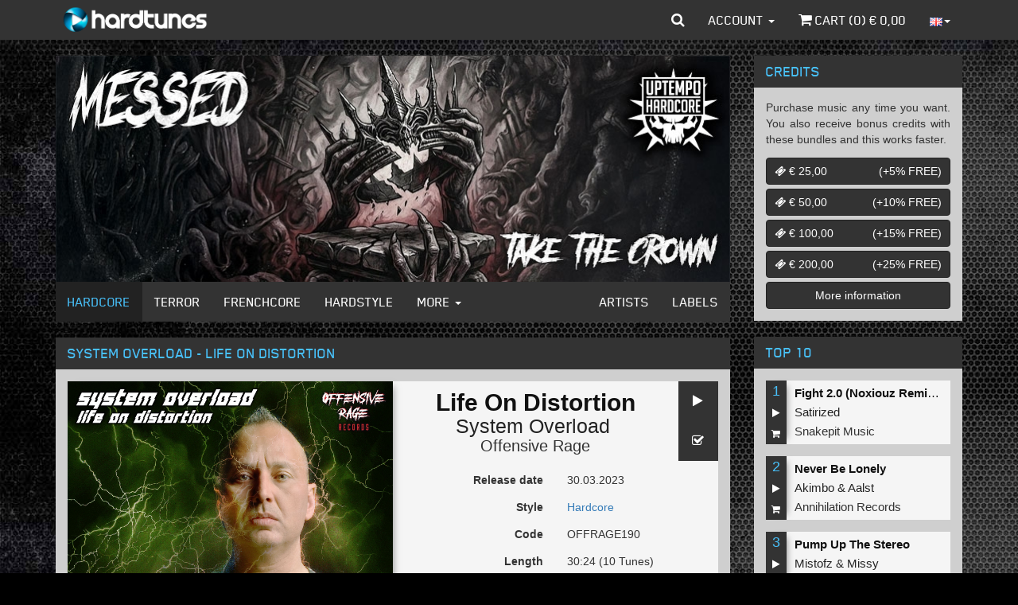

--- FILE ---
content_type: text/html; charset=iso-8859-1
request_url: https://www.hardtunes.com/albums/system-overload-life-on-distortion/14388
body_size: 10061
content:
<!DOCTYPE html><html class="english"><head><script async src="https://www.googletagmanager.com/gtag/js?id=UA-53497034-5"></script><script>window.dataLayer=window.dataLayer||[];function gtag(){dataLayer.push(arguments);}
gtag('js',new Date());gtag('config','UA-53497034-5');</script><script>(function(w,d,s,l,i){w[l]=w[l]||[];w[l].push({'gtm.start':new Date().getTime(),event:'gtm.js'});var f=d.getElementsByTagName(s)[0],j=d.createElement(s),dl=l!='dataLayer'?'&l='+l:'';j.async=true;j.src='https://www.googletagmanager.com/gtm.js?id='+i+dl;f.parentNode.insertBefore(j,f);})(window,document,'script','dataLayer','GTM-N6TCN5L');</script><meta charset="utf-8"><meta http-equiv="X-UA-Compatible" content="IE=edge"><meta name="viewport" content="width=device-width, initial-scale=1"><title>System Overload - Life On Distortion - MP3 and WAV downloads at Hardtunes</title><meta property="og:site_name" content="Hardcore - MP3 and WAV downloads at Hardtunes"/><meta property="og:locale" content="en_US"/><meta property="fb:app_id" content="249393055579521"/><meta property="fb:admins" content="1130957087"/><meta property="og:type" content="music.album"/><meta property="og:url" content="https://www.hardtunes.com/albums/system-overload-life-on-distortion/14388"/><meta property="og:image" content="https://content.hardtunes.com/albums/14388/15043/248x248.jpg"/><meta property="og:title" content="System Overload - Life On Distortion"/><meta property="og:description" content="System Overload - Life On Distortion, Code:OFFRAGE190, Releasedate:2023-03-30, Style:Hardcore, Label:Offensive Rage"/><meta property="music:release_date" content="2023-03-30"><meta property="music:duration" content="1824"><meta property="music:song" content="https://www.hardtunes.com/tunes/system-overload-and-mc-komplex-life-on-distortion/68103"/><meta property="music:song:disc" content="1"/><meta property="music:song:track" content="1"/><meta property="music:song" content="https://www.hardtunes.com/tunes/system-overload-drop-that-bass/68105"/><meta property="music:song:disc" content="1"/><meta property="music:song:track" content="2"/><meta property="music:song" content="https://www.hardtunes.com/tunes/system-overload-why-are-we-fighting/68107"/><meta property="music:song:disc" content="1"/><meta property="music:song:track" content="3"/><meta property="music:song" content="https://www.hardtunes.com/tunes/system-overload-and-manifest-destiny-crazy/68109"/><meta property="music:song:disc" content="1"/><meta property="music:song:track" content="4"/><meta property="music:song" content="https://www.hardtunes.com/tunes/system-overload-and-repix-holybeasd/68111"/><meta property="music:song:disc" content="1"/><meta property="music:song:track" content="5"/><meta property="music:song" content="https://www.hardtunes.com/tunes/system-overload-and-athena-mindkiller/68113"/><meta property="music:song:disc" content="1"/><meta property="music:song:track" content="6"/><meta property="music:song" content="https://www.hardtunes.com/tunes/system-overload-and-insane-s-kill-the-psynoize-2.0/68115"/><meta property="music:song:disc" content="1"/><meta property="music:song:track" content="7"/><meta property="music:song" content="https://www.hardtunes.com/tunes/system-overload-and-mc-komplex-omerta-2.0/68117"/><meta property="music:song:disc" content="1"/><meta property="music:song:track" content="8"/><meta property="music:song" content="https://www.hardtunes.com/tunes/system-overload-and-athena-hoppa-en-deurrrrrr/68119"/><meta property="music:song:disc" content="1"/><meta property="music:song:track" content="9"/><meta property="music:song" content="https://www.hardtunes.com/tunes/system-overload-puta/68121"/><meta property="music:song:disc" content="1"/><meta property="music:song:track" content="10"/><link rel="stylesheet" href="https://assets.hardtunes.com/assets/bootstrap/3.3.6/dist/css/bootstrap.min.css"><link rel="stylesheet" href="https://assets.hardtunes.com/assets/bootstrap-select/1.9.3/css/bootstrap-select.min.css"><link rel="stylesheet" href="https://assets.hardtunes.com/assets/font-awesome/4.7.0/css/font-awesome.min.css"><link rel="stylesheet" href="https://assets.hardtunes.com/2016/css/style.min.css"><link rel="stylesheet" href="https://assets.hardtunes.com/2016/css/hardtunes.min.css"><link rel="stylesheet" href="https://assets.hardtunes.com/2016/css/hardtunes.fonts.min.css"><script src="https://www.google.com/recaptcha/api.js" async defer></script></head><body><noscript><iframe src="https://www.googletagmanager.com/ns.html?id=GTM-N6TCN5L"
height="0" width="0" style="display:none;visibility:hidden"></iframe></noscript><div id="fb-root"></div><div class="container"><header class="header"><nav class="navbar navbar-inverse navbar-fixed-top"><div class="container"><div class="navbar-header"><button type="button" class="navbar-toggle collapsed" data-toggle="collapse" data-target="#bs-example-navbar-collapse-1" aria-expanded="false"><span class="sr-only">Toggle navigation</span><span class="icon-bar"></span><span class="icon-bar"></span><span class="icon-bar"></span></button><a class="navbar-brand" href="https://www.hardtunes.com/"></a></div><div class="collapse navbar-collapse" id="bs-example-navbar-collapse-1"><form class="search-form navbar-form navbar-left visible-xs" role="search" action="/search" method="get"><div class="form-group"><div class="input-group"><input type="text" class="form-control" name="search" placeholder="search"><span class="input-group-btn"><button class="btn btn-default" type="submit"><i class="fa fa-search"></i></button></span></div></div></form><ul class="nav navbar-nav visible-xs-block visible-sm-block"><li class="dropdown hidden-sm"><a href="#" class="dropdown-toggle" data-toggle="dropdown" role="button" aria-haspopup="true" aria-expanded="false">Genres <span class="caret"></span></a><ul class="dropdown-menu"><li><a href="https://www.hardtunes.com/hardcore">Hardcore</a></li><li><a href="https://www.hardtunes.com/terror">Terror</a></li><li><a href="https://www.hardtunes.com/early-rave">Early Rave</a></li><li><a href="https://www.hardtunes.com/frenchcore">Frenchcore</a></li><li><a href="https://www.hardtunes.com/hardstyle">Hardstyle</a></li><li><a href="https://www.hardtunes.com/hard-techno">Hard Techno</a></li></ul></li><li><a class="hidden-sm" href="https://www.hardtunes.com/artists">Artists</a></li><li><a class="hidden-sm" href="https://www.hardtunes.com/labels">Labels</a></li><li><a href="https://www.hardtunes.com/credits">Credits</a></li><li><a href="https://www.hardtunes.com/top100">Top 100</a></li></ul><ul class="nav navbar-nav navbar-right"><li class="dropdown dropdown-search hidden-xs"><a href="javascript://" id="search" class="dropdown-toggle" data-toggle="dropdown" role="button" aria-haspopup="true" aria-expanded="false"><i class="fa fa-search"></i></a><ul class="dropdown-menu"><li><form action="/search" method="get" role="search"><input type="text" name="search" id="search-input" class="form-control" placeholder="search" autofocus><button type="submit" style="display: none;"></button></form></li></ul></li><li class="dropdown"><a href="#" class="dropdown-toggle" data-toggle="dropdown" role="button" aria-haspopup="true" aria-expanded="false">Account <span class="caret"></span></a><ul class="dropdown-menu"><li><a href="https://www.hardtunes.com/login">Login</a></a></li><li><a href="https://www.hardtunes.com/register">Create</a></a></li><li><a href="https://www.hardtunes.com/wishlist">Wishlist</a></li></ul></li><li><a href="https://www.hardtunes.com/cart"><i class="fa fa-shopping-cart"></i> Cart (<span class="call-cart-count">0</span>) &euro; <span class="call-cart-total-price">0,00</span></a></li><li class="hidden-xs dropdown dropdown-languages"><a href="#" class="dropdown-toggle" data-toggle="dropdown" role="button" aria-haspopup="true" aria-expanded="false"><img src="https://assets.hardtunes.com/images/flags/gb.png" alt=""><span class="caret"></span></a><ul class="dropdown-menu"><form method="post" action="https://www.hardtunes.com/userinfo/get"><input type="hidden" name="ci_session"><input type="hidden" name="domain" id="languageDomain"><input type="hidden" name="url" id="languageUrl" value="albums/system-overload-life-on-distortion/14388"></form><li><a class="nl"
href="javascript://"
onclick="$('#languageDomain').val('hardtunes.nl').parent().submit();"><img src="https://assets.hardtunes.com/images/flags/nl.png" alt=""></a></li><li><a class="de"
href="javascript://"
onclick="$('#languageDomain').val('hard-tunes.de').parent().submit();"><img src="https://assets.hardtunes.com/images/flags/de.png" alt=""></a></li><li><a class="fr"
href="javascript://"
onclick="$('#languageDomain').val('hardtunes.fr').parent().submit();"><img src="https://assets.hardtunes.com/images/flags/fr.png" alt=""></a></li><li><a class="it"
href="javascript://"
onclick="$('#languageDomain').val('hardtunes.it').parent().submit();"><img src="https://assets.hardtunes.com/images/flags/it.png" alt=""></a></li></ul></li><li class="xs-language hidden-sm hidden-md hidden-lg"><form method="post" action="https://www.hardtunes.com/userinfo/get"><input type="hidden" name="ci_session"><input type="hidden" name="domain" id="languageDomain"><input type="hidden" name="url" id="languageUrl" value="albums/system-overload-life-on-distortion/14388"></form><a class="gb"
href="javascript://"
onclick="$('#languageDomain').val('hardtunes.com').parent().submit();"><img src="https://assets.hardtunes.com/images/flags/gb.png" alt=""></a><a class="nl"
href="javascript://"
onclick="$('#languageDomain').val('hardtunes.nl').parent().submit();"><img src="https://assets.hardtunes.com/images/flags/nl.png" alt=""></a><a class="de"
href="javascript://"
onclick="$('#languageDomain').val('hard-tunes.de').parent().submit();"><img src="https://assets.hardtunes.com/images/flags/de.png" alt=""></a><a class="fr"
href="javascript://"
onclick="$('#languageDomain').val('hardtunes.fr').parent().submit();"><img src="https://assets.hardtunes.com/images/flags/fr.png" alt=""></a><a class="it"
href="javascript://"
onclick="$('#languageDomain').val('hardtunes.it').parent().submit();"><img src="https://assets.hardtunes.com/images/flags/it.png" alt=""></a></li></ul></div></div></nav></header><section class="content"><div class="row"><div class="col-md-9"><div class="panel panel-default"><div class="panel-body panel-banners"><div id="banners" class="carousel slide" data-ride="carousel"><div class="carousel-inner" role="listbox"><div class="item active"><a href="https://www.hardtunes.com/banner/3796/website"><img src="https://content.hardtunes.com/banners/3796/850x285.jpg" width="850" height="285" class="img-responsive"></a></div><div class="item "><a href="https://www.hardtunes.com/banner/3790/website"><img src="https://content.hardtunes.com/banners/3790/850x285.jpg" width="850" height="285" class="img-responsive"></a></div><div class="item "><a href="https://www.hardtunes.com/banner/3792/website"><img src="https://content.hardtunes.com/banners/3792/850x285.jpg" width="850" height="285" class="img-responsive"></a></div><div class="item "><a href="https://www.hardtunes.com/banner/3802/website"><img src="https://content.hardtunes.com/banners/3802/850x285.jpg" width="850" height="285" class="img-responsive"></a></div><div class="item "><a href="https://www.hardtunes.com/banner/3793/website"><img src="https://content.hardtunes.com/banners/3793/850x285.jpg" width="850" height="285" class="img-responsive"></a></div><div class="item "><a href="https://www.hardtunes.com/banner/3795/website"><img src="https://content.hardtunes.com/banners/3795/850x285.jpg" width="850" height="285" class="img-responsive"></a></div><div class="item "><a href="https://www.hardtunes.com/banner/3803/website"><img src="https://content.hardtunes.com/banners/3803/850x285.jpg" width="850" height="285" class="img-responsive"></a></div><div class="item "><a href="https://www.hardtunes.com/banner/3799/website"><img src="https://content.hardtunes.com/banners/3799/850x285.jpg" width="850" height="285" class="img-responsive"></a></div><div class="item "><a href="https://www.hardtunes.com/banner/3794/website"><img src="https://content.hardtunes.com/banners/3794/850x285.jpg" width="850" height="285" class="img-responsive"></a></div></div></div></div><div class="panel-footer panel-content-links hidden-xs"><nav class="navbar navbar-inverse"><div class="container-fluid"><div class="navbar-header"><button type="button" class="navbar-toggle collapsed" data-toggle="collapse" data-target="#content-links" aria-expanded="false"><span class="sr-only">Toggle navigation</span><span class="icon-bar"></span><span class="icon-bar"></span><span class="icon-bar"></span></button></div><div class="collapse navbar-collapse" id="content-links"><ul class="nav navbar-nav"><li class="active"><a href="https://www.hardtunes.com/hardcore">Hardcore</a></li><li ><a href="https://www.hardtunes.com/terror">Terror</a></li><li ><a href="https://www.hardtunes.com/frenchcore">Frenchcore</a></li><li ><a href="https://www.hardtunes.com/hardstyle">Hardstyle</a></li><li class="dropdown"><a href="#" class="dropdown-toggle" data-toggle="dropdown" role="button" aria-haspopup="true" aria-expanded="false">More <span class="caret"></span></a><ul class="dropdown-menu"><li><a href="https://www.hardtunes.com/early-rave">Early Rave</a></li><li><a href="https://www.hardtunes.com/hard-techno">Hard Techno</a></li></ul></li></ul><ul class="nav navbar-nav navbar-right"><li ><a href="https://www.hardtunes.com/artists">Artists</a></li><li ><a href="https://www.hardtunes.com/labels">Labels</a></li></ul></div></div></nav></div></div><div class="row"><div class="col-xs-12"><div class="panel panel-default"><div class="panel-heading"><h1>System Overload - Life On Distortion</h1></div><div class="panel-body"><div class="row release"><div><div class="release-media col-sm-6"><img src="https://content.hardtunes.com/albums/14388/15043/original.jpg" class="img-responsive"></div><div class="release-info col-sm-6"><div class="release-actions"><a href="javascript://" onclick="playAlbum(this,14388)" class="btn btn-default"><i class="fa fa-play"></i></a><a href="javascript://" onclick="wishlist(this,{album_id:14388})" class="btn btn-default"><i class="fa fa-check-square-o"></i></a></div><div class="release-heading"><h1 class="release-title text-center">Life On Distortion</h1><h2 class="release-artist text-center"><a href="https://www.hardtunes.com/artists/system-overload">System&nbsp;Overload</a>&nbsp;</h2><h3 class="release-label text-center"><a href="https://www.hardtunes.com/labels/offensive-rage">Offensive Rage</a></h3></div><div class="form-horizontal"><div class="form-group"><label class="col-xs-6 control-label">Release date</label><div class="col-xs-6"><p class="form-control-static">30.03.2023</p></div></div><div class="form-group"><label class="col-xs-6 control-label">Style</label><div class="col-xs-6"><p class="form-control-static"><a href="https://www.hardtunes.com/hardcore">Hardcore</a></p></div></div><div class="form-group"><label class="col-xs-6 control-label">Code</label><div class="col-xs-6"><p class="form-control-static">OFFRAGE190</p></div></div><div class="form-group"><label class="col-xs-6 control-label">Length</label><div class="col-xs-6"><p class="form-control-static">30:24 (10 Tunes)</p></div></div></div><div class="row"><div class="col-xs-12 release-buy"><div class="input-group" style="margin: 10px; auto 0 auto"><select name="quality" id="release-quality" class="selectpicker"><option value="low"
data-subtext="&euro; 9,90"
>MP3 192kbps</option><option value="high"
data-subtext="&euro; 14,90"
>MP3 320kbps</option><option value="wav"
data-subtext="&euro; 19,90"
>WAV</option></select><span class="input-group-btn"><button onclick="buy(this,{album_id:14388,options:{quality:$('#release-quality').val()}})" class="btn btn-default" type="button"><i class="fa fa-shopping-cart"></i></button></span></div></div></div></div></div></div><div class="row"><div class="col-xs-12"><div class="social-media" style="background-color: rgb(245, 245, 245);margin-top: 15px;padding: 15px"><div class="twitter"><a href="https://twitter.com/share" class="twitter-share-button"{count} data-via="Hardtunes" data-related="Hardtunes">Tweet</a></div><div class="facebook"><div class="fb-share-button" data-href="https://www.hardtunes.com/albums/system-overload-life-on-distortion/14388" data-layout="button_count"></div></div><div class="clearfix"></div></div></div></div></div></div></div></div><div class="row"><div class="col-xs-12"><div class="panel panel-default panel-releases"><div class="panel-heading"><h2>Tracklist</h2></div><div class="panel-body"><div class="row release-list release-list-normal "><div class="
col-xs-6
release-list-item
"><div class="release-list-item-number">1</div><div class="release-list-item-artwork"><a href="https://www.hardtunes.com/tunes/system-overload-and-mc-komplex-life-on-distortion/68103"><img data-src="https://content.hardtunes.com/products/68103/70541/248x248.jpg" alt="" class="lazy img-responsive"></a></div><div class="release-list-item-info"><div class="release-list-item-info-primary"><p class="release-list-item-title"><a href="https://www.hardtunes.com/tunes/system-overload-and-mc-komplex-life-on-distortion/68103">Life On Distortion</a></p><p class="release-list-item-artist"><a href="https://www.hardtunes.com/artists/system-overload">System&nbsp;Overload</a>&nbsp;&amp;&nbsp;<a href="https://www.hardtunes.com/artists/mc-komplex">Mc&nbsp;Komplex</a>&nbsp;</p><p class="release-list-item-label"><a href="https://www.hardtunes.com/labels/offensive-rage">Offensive Rage</a></p></div><div class="release-list-item-info-secondary"><p class="release-list-item-type"><a href="https://www.hardtunes.com/tunes/system-overload-and-mc-komplex-life-on-distortion/68103">Single tune</a></p><p class="release-list-item-release-date">30.03.2023</p><p class="release-list-item-price">&euro; 1,49</p></div></div><div class="release-list-item-actions"><a href="javascript://" onclick="play(this,68103)" class="btn btn-default"><i class="fa fa-play"></i></a><a href="javascript://" onclick="wishlist(this,{product_id:68103})" class="btn btn-default"><i class="fa fa-check-square-o"></i></a><a href="javascript://" onclick="buy(this,{product_id:68103,options:{quality:''}})" class="btn btn-default"><i class="fa fa-shopping-cart"></i></a></div></div><div class="
col-xs-6
release-list-item
"><div class="release-list-item-number">2</div><div class="release-list-item-artwork"><a href="https://www.hardtunes.com/tunes/system-overload-drop-that-bass/68105"><img data-src="https://content.hardtunes.com/products/68105/70542/248x248.jpg" alt="" class="lazy img-responsive"></a></div><div class="release-list-item-info"><div class="release-list-item-info-primary"><p class="release-list-item-title"><a href="https://www.hardtunes.com/tunes/system-overload-drop-that-bass/68105">Drop That Bass</a></p><p class="release-list-item-artist"><a href="https://www.hardtunes.com/artists/system-overload">System&nbsp;Overload</a>&nbsp;</p><p class="release-list-item-label"><a href="https://www.hardtunes.com/labels/offensive-rage">Offensive Rage</a></p></div><div class="release-list-item-info-secondary"><p class="release-list-item-type"><a href="https://www.hardtunes.com/tunes/system-overload-drop-that-bass/68105">Single tune</a></p><p class="release-list-item-release-date">30.03.2023</p><p class="release-list-item-price">&euro; 1,49</p></div></div><div class="release-list-item-actions"><a href="javascript://" onclick="play(this,68105)" class="btn btn-default"><i class="fa fa-play"></i></a><a href="javascript://" onclick="wishlist(this,{product_id:68105})" class="btn btn-default"><i class="fa fa-check-square-o"></i></a><a href="javascript://" onclick="buy(this,{product_id:68105,options:{quality:''}})" class="btn btn-default"><i class="fa fa-shopping-cart"></i></a></div></div><div class="
col-xs-6
release-list-item
"><div class="release-list-item-number">3</div><div class="release-list-item-artwork"><a href="https://www.hardtunes.com/tunes/system-overload-why-are-we-fighting/68107"><img data-src="https://content.hardtunes.com/products/68107/70543/248x248.jpg" alt="" class="lazy img-responsive"></a></div><div class="release-list-item-info"><div class="release-list-item-info-primary"><p class="release-list-item-title"><a href="https://www.hardtunes.com/tunes/system-overload-why-are-we-fighting/68107">Why Are We Fighting</a></p><p class="release-list-item-artist"><a href="https://www.hardtunes.com/artists/system-overload">System&nbsp;Overload</a>&nbsp;</p><p class="release-list-item-label"><a href="https://www.hardtunes.com/labels/offensive-rage">Offensive Rage</a></p></div><div class="release-list-item-info-secondary"><p class="release-list-item-type"><a href="https://www.hardtunes.com/tunes/system-overload-why-are-we-fighting/68107">Single tune</a></p><p class="release-list-item-release-date">30.03.2023</p><p class="release-list-item-price">&euro; 1,49</p></div></div><div class="release-list-item-actions"><a href="javascript://" onclick="play(this,68107)" class="btn btn-default"><i class="fa fa-play"></i></a><a href="javascript://" onclick="wishlist(this,{product_id:68107})" class="btn btn-default"><i class="fa fa-check-square-o"></i></a><a href="javascript://" onclick="buy(this,{product_id:68107,options:{quality:''}})" class="btn btn-default"><i class="fa fa-shopping-cart"></i></a></div></div><div class="
col-xs-6
release-list-item
"><div class="release-list-item-number">4</div><div class="release-list-item-artwork"><a href="https://www.hardtunes.com/tunes/system-overload-and-manifest-destiny-crazy/68109"><img data-src="https://content.hardtunes.com/products/68109/70544/248x248.jpg" alt="" class="lazy img-responsive"></a></div><div class="release-list-item-info"><div class="release-list-item-info-primary"><p class="release-list-item-title"><a href="https://www.hardtunes.com/tunes/system-overload-and-manifest-destiny-crazy/68109">Crazy</a></p><p class="release-list-item-artist"><a href="https://www.hardtunes.com/artists/system-overload">System&nbsp;Overload</a>&nbsp;&amp;&nbsp;<a href="https://www.hardtunes.com/artists/manifest-destiny">Manifest&nbsp;Destiny</a>&nbsp;</p><p class="release-list-item-label"><a href="https://www.hardtunes.com/labels/offensive-rage">Offensive Rage</a></p></div><div class="release-list-item-info-secondary"><p class="release-list-item-type"><a href="https://www.hardtunes.com/tunes/system-overload-and-manifest-destiny-crazy/68109">Single tune</a></p><p class="release-list-item-release-date">30.03.2023</p><p class="release-list-item-price">&euro; 1,49</p></div></div><div class="release-list-item-actions"><a href="javascript://" onclick="play(this,68109)" class="btn btn-default"><i class="fa fa-play"></i></a><a href="javascript://" onclick="wishlist(this,{product_id:68109})" class="btn btn-default"><i class="fa fa-check-square-o"></i></a><a href="javascript://" onclick="buy(this,{product_id:68109,options:{quality:''}})" class="btn btn-default"><i class="fa fa-shopping-cart"></i></a></div></div><div class="
col-xs-6
release-list-item
"><div class="release-list-item-number">5</div><div class="release-list-item-artwork"><a href="https://www.hardtunes.com/tunes/system-overload-and-repix-holybeasd/68111"><img data-src="https://content.hardtunes.com/products/68111/70545/248x248.jpg" alt="" class="lazy img-responsive"></a></div><div class="release-list-item-info"><div class="release-list-item-info-primary"><p class="release-list-item-title"><a href="https://www.hardtunes.com/tunes/system-overload-and-repix-holybeasd/68111">Holybeasd</a></p><p class="release-list-item-artist"><a href="https://www.hardtunes.com/artists/system-overload">System&nbsp;Overload</a>&nbsp;&amp;&nbsp;<a href="https://www.hardtunes.com/artists/repix">Repix</a>&nbsp;</p><p class="release-list-item-label"><a href="https://www.hardtunes.com/labels/offensive-rage">Offensive Rage</a></p></div><div class="release-list-item-info-secondary"><p class="release-list-item-type"><a href="https://www.hardtunes.com/tunes/system-overload-and-repix-holybeasd/68111">Single tune</a></p><p class="release-list-item-release-date">30.03.2023</p><p class="release-list-item-price">&euro; 1,49</p></div></div><div class="release-list-item-actions"><a href="javascript://" onclick="play(this,68111)" class="btn btn-default"><i class="fa fa-play"></i></a><a href="javascript://" onclick="wishlist(this,{product_id:68111})" class="btn btn-default"><i class="fa fa-check-square-o"></i></a><a href="javascript://" onclick="buy(this,{product_id:68111,options:{quality:''}})" class="btn btn-default"><i class="fa fa-shopping-cart"></i></a></div></div><div class="
col-xs-6
release-list-item
"><div class="release-list-item-number">6</div><div class="release-list-item-artwork"><a href="https://www.hardtunes.com/tunes/system-overload-and-athena-mindkiller/68113"><img data-src="https://content.hardtunes.com/products/68113/70546/248x248.jpg" alt="" class="lazy img-responsive"></a></div><div class="release-list-item-info"><div class="release-list-item-info-primary"><p class="release-list-item-title"><a href="https://www.hardtunes.com/tunes/system-overload-and-athena-mindkiller/68113">Mindkiller</a></p><p class="release-list-item-artist"><a href="https://www.hardtunes.com/artists/system-overload">System&nbsp;Overload</a>&nbsp;&amp;&nbsp;<a href="https://www.hardtunes.com/artists/athena">Athena</a>&nbsp;</p><p class="release-list-item-label"><a href="https://www.hardtunes.com/labels/offensive-rage">Offensive Rage</a></p></div><div class="release-list-item-info-secondary"><p class="release-list-item-type"><a href="https://www.hardtunes.com/tunes/system-overload-and-athena-mindkiller/68113">Single tune</a></p><p class="release-list-item-release-date">30.03.2023</p><p class="release-list-item-price">&euro; 1,49</p></div></div><div class="release-list-item-actions"><a href="javascript://" onclick="play(this,68113)" class="btn btn-default"><i class="fa fa-play"></i></a><a href="javascript://" onclick="wishlist(this,{product_id:68113})" class="btn btn-default"><i class="fa fa-check-square-o"></i></a><a href="javascript://" onclick="buy(this,{product_id:68113,options:{quality:''}})" class="btn btn-default"><i class="fa fa-shopping-cart"></i></a></div></div><div class="
col-xs-6
release-list-item
"><div class="release-list-item-number">7</div><div class="release-list-item-artwork"><a href="https://www.hardtunes.com/tunes/system-overload-and-insane-s-kill-the-psynoize-2.0/68115"><img data-src="https://content.hardtunes.com/products/68115/70547/248x248.jpg" alt="" class="lazy img-responsive"></a></div><div class="release-list-item-info"><div class="release-list-item-info-primary"><p class="release-list-item-title"><a href="https://www.hardtunes.com/tunes/system-overload-and-insane-s-kill-the-psynoize-2.0/68115">Kill the Psynoize 2.0</a></p><p class="release-list-item-artist"><a href="https://www.hardtunes.com/artists/system-overload">System&nbsp;Overload</a>&nbsp;&amp;&nbsp;<a href="https://www.hardtunes.com/artists/insane-s">Insane&nbsp;S</a>&nbsp;</p><p class="release-list-item-label"><a href="https://www.hardtunes.com/labels/offensive-rage">Offensive Rage</a></p></div><div class="release-list-item-info-secondary"><p class="release-list-item-type"><a href="https://www.hardtunes.com/tunes/system-overload-and-insane-s-kill-the-psynoize-2.0/68115">Single tune</a></p><p class="release-list-item-release-date">30.03.2023</p><p class="release-list-item-price">&euro; 1,49</p></div></div><div class="release-list-item-actions"><a href="javascript://" onclick="play(this,68115)" class="btn btn-default"><i class="fa fa-play"></i></a><a href="javascript://" onclick="wishlist(this,{product_id:68115})" class="btn btn-default"><i class="fa fa-check-square-o"></i></a><a href="javascript://" onclick="buy(this,{product_id:68115,options:{quality:''}})" class="btn btn-default"><i class="fa fa-shopping-cart"></i></a></div></div><div class="
col-xs-6
release-list-item
"><div class="release-list-item-number">8</div><div class="release-list-item-artwork"><a href="https://www.hardtunes.com/tunes/system-overload-and-mc-komplex-omerta-2.0/68117"><img data-src="https://content.hardtunes.com/products/68117/70548/248x248.jpg" alt="" class="lazy img-responsive"></a></div><div class="release-list-item-info"><div class="release-list-item-info-primary"><p class="release-list-item-title"><a href="https://www.hardtunes.com/tunes/system-overload-and-mc-komplex-omerta-2.0/68117">Omerta 2.0</a></p><p class="release-list-item-artist"><a href="https://www.hardtunes.com/artists/system-overload">System&nbsp;Overload</a>&nbsp;&amp;&nbsp;<a href="https://www.hardtunes.com/artists/mc-komplex">Mc&nbsp;Komplex</a>&nbsp;</p><p class="release-list-item-label"><a href="https://www.hardtunes.com/labels/offensive-rage">Offensive Rage</a></p></div><div class="release-list-item-info-secondary"><p class="release-list-item-type"><a href="https://www.hardtunes.com/tunes/system-overload-and-mc-komplex-omerta-2.0/68117">Single tune</a></p><p class="release-list-item-release-date">30.03.2023</p><p class="release-list-item-price">&euro; 1,49</p></div></div><div class="release-list-item-actions"><a href="javascript://" onclick="play(this,68117)" class="btn btn-default"><i class="fa fa-play"></i></a><a href="javascript://" onclick="wishlist(this,{product_id:68117})" class="btn btn-default"><i class="fa fa-check-square-o"></i></a><a href="javascript://" onclick="buy(this,{product_id:68117,options:{quality:''}})" class="btn btn-default"><i class="fa fa-shopping-cart"></i></a></div></div><div class="
col-xs-6
release-list-item
"><div class="release-list-item-number">9</div><div class="release-list-item-artwork"><a href="https://www.hardtunes.com/tunes/system-overload-and-athena-hoppa-en-deurrrrrr/68119"><img data-src="https://content.hardtunes.com/products/68119/70549/248x248.jpg" alt="" class="lazy img-responsive"></a></div><div class="release-list-item-info"><div class="release-list-item-info-primary"><p class="release-list-item-title"><a href="https://www.hardtunes.com/tunes/system-overload-and-athena-hoppa-en-deurrrrrr/68119">Hoppa En Deurrrrrr</a></p><p class="release-list-item-artist"><a href="https://www.hardtunes.com/artists/system-overload">System&nbsp;Overload</a>&nbsp;&amp;&nbsp;<a href="https://www.hardtunes.com/artists/athena">Athena</a></p><p class="release-list-item-label"><a href="https://www.hardtunes.com/labels/offensive-rage">Offensive Rage</a></p></div><div class="release-list-item-info-secondary"><p class="release-list-item-type"><a href="https://www.hardtunes.com/tunes/system-overload-and-athena-hoppa-en-deurrrrrr/68119">Single tune</a></p><p class="release-list-item-release-date">30.03.2023</p><p class="release-list-item-price">&euro; 1,49</p></div></div><div class="release-list-item-actions"><a href="javascript://" onclick="play(this,68119)" class="btn btn-default"><i class="fa fa-play"></i></a><a href="javascript://" onclick="wishlist(this,{product_id:68119})" class="btn btn-default"><i class="fa fa-check-square-o"></i></a><a href="javascript://" onclick="buy(this,{product_id:68119,options:{quality:''}})" class="btn btn-default"><i class="fa fa-shopping-cart"></i></a></div></div><div class="
col-xs-6
release-list-item
"><div class="release-list-item-number">10</div><div class="release-list-item-artwork"><a href="https://www.hardtunes.com/tunes/system-overload-puta/68121"><img data-src="https://content.hardtunes.com/products/68121/70550/248x248.jpg" alt="" class="lazy img-responsive"></a></div><div class="release-list-item-info"><div class="release-list-item-info-primary"><p class="release-list-item-title"><a href="https://www.hardtunes.com/tunes/system-overload-puta/68121">Puta</a></p><p class="release-list-item-artist"><a href="https://www.hardtunes.com/artists/system-overload">System&nbsp;Overload</a></p><p class="release-list-item-label"><a href="https://www.hardtunes.com/labels/offensive-rage">Offensive Rage</a></p></div><div class="release-list-item-info-secondary"><p class="release-list-item-type"><a href="https://www.hardtunes.com/tunes/system-overload-puta/68121">Single tune</a></p><p class="release-list-item-release-date">30.03.2023</p><p class="release-list-item-price">&euro; 1,49</p></div></div><div class="release-list-item-actions"><a href="javascript://" onclick="play(this,68121)" class="btn btn-default"><i class="fa fa-play"></i></a><a href="javascript://" onclick="wishlist(this,{product_id:68121})" class="btn btn-default"><i class="fa fa-check-square-o"></i></a><a href="javascript://" onclick="buy(this,{product_id:68121,options:{quality:''}})" class="btn btn-default"><i class="fa fa-shopping-cart"></i></a></div></div></div></div></div></div></div><div class="row"><div class="col-xs-12"><div class="panel panel-default panel-releases"><div class="panel-heading"><h3>People who bought this also bought</h3></div><div class="panel-body"><div class="row release-list release-list-normal "><div class="
col-xs-6
release-list-item
"><div class="release-list-item-artwork"><a href="https://www.hardtunes.com/tunes/maxtreme-kicks-melos-and-beers-extended-mix/68992"><img data-src="https://content.hardtunes.com/products/68992/71405/248x248.jpg" alt="" class="lazy img-responsive"></a></div><div class="release-list-item-info"><div class="release-list-item-info-primary"><p class="release-list-item-title"><a href="https://www.hardtunes.com/tunes/maxtreme-kicks-melos-and-beers-extended-mix/68992">Kicks, Melos & Beers (Extended Mix)</a></p><p class="release-list-item-artist"><a href="https://www.hardtunes.com/artists/maxtreme">Maxtreme</a></p><p class="release-list-item-label"><a href="https://www.hardtunes.com/labels/two-fingers-high">Two Fingers High</a></p></div><div class="release-list-item-info-secondary"><p class="release-list-item-type"><a href="https://www.hardtunes.com/tunes/maxtreme-kicks-melos-and-beers-extended-mix/68992">Single tune</a></p><p class="release-list-item-release-date">25.05.2023</p><p class="release-list-item-price">&euro; 1,49</p></div></div><div class="release-list-item-actions"><a href="javascript://" onclick="play(this,68992)" class="btn btn-default"><i class="fa fa-play"></i></a><a href="javascript://" onclick="wishlist(this,{product_id:68992})" class="btn btn-default"><i class="fa fa-check-square-o"></i></a><a href="javascript://" onclick="buy(this,{product_id:68992,options:{quality:''}})" class="btn btn-default"><i class="fa fa-shopping-cart"></i></a></div></div><div class="
col-xs-6
release-list-item
"><div class="release-list-item-artwork"><a href="https://www.hardtunes.com/tunes/bulletproof-by-your-side-original-mix/68323"><img data-src="https://content.hardtunes.com/products/68323/70749/248x248.jpg" alt="" class="lazy img-responsive"></a></div><div class="release-list-item-info"><div class="release-list-item-info-primary"><p class="release-list-item-title"><a href="https://www.hardtunes.com/tunes/bulletproof-by-your-side-original-mix/68323">By Your Side (Original Mix)</a></p><p class="release-list-item-artist"><a href="https://www.hardtunes.com/artists/bulletproof">Bulletproof</a></p><p class="release-list-item-label"><a href="https://www.hardtunes.com/labels/partyraiser-recordings">Partyraiser Recordings</a></p></div><div class="release-list-item-info-secondary"><p class="release-list-item-type"><a href="https://www.hardtunes.com/tunes/bulletproof-by-your-side-original-mix/68323">Single tune</a></p><p class="release-list-item-release-date">17.03.2023</p><p class="release-list-item-price">&euro; 1,49</p></div></div><div class="release-list-item-actions"><a href="javascript://" onclick="play(this,68323)" class="btn btn-default"><i class="fa fa-play"></i></a><a href="javascript://" onclick="wishlist(this,{product_id:68323})" class="btn btn-default"><i class="fa fa-check-square-o"></i></a><a href="javascript://" onclick="buy(this,{product_id:68323,options:{quality:''}})" class="btn btn-default"><i class="fa fa-shopping-cart"></i></a></div></div><div class="
col-xs-6
release-list-item
"><div class="release-list-item-artwork"><a href="https://www.hardtunes.com/tunes/maxtreme-3x-boom-extended-mix/68089"><img data-src="https://content.hardtunes.com/products/68089/70527/248x248.jpg" alt="" class="lazy img-responsive"></a></div><div class="release-list-item-info"><div class="release-list-item-info-primary"><p class="release-list-item-title"><a href="https://www.hardtunes.com/tunes/maxtreme-3x-boom-extended-mix/68089">3x Boom (Extended Mix)</a></p><p class="release-list-item-artist"><a href="https://www.hardtunes.com/artists/maxtreme">Maxtreme</a></p><p class="release-list-item-label"><a href="https://www.hardtunes.com/labels/two-fingers-high">Two Fingers High</a></p></div><div class="release-list-item-info-secondary"><p class="release-list-item-type"><a href="https://www.hardtunes.com/tunes/maxtreme-3x-boom-extended-mix/68089">Single tune</a></p><p class="release-list-item-release-date">28.02.2023</p><p class="release-list-item-price">&euro; 1,49</p></div></div><div class="release-list-item-actions"><a href="javascript://" onclick="play(this,68089)" class="btn btn-default"><i class="fa fa-play"></i></a><a href="javascript://" onclick="wishlist(this,{product_id:68089})" class="btn btn-default"><i class="fa fa-check-square-o"></i></a><a href="javascript://" onclick="buy(this,{product_id:68089,options:{quality:''}})" class="btn btn-default"><i class="fa fa-shopping-cart"></i></a></div></div><div class="
col-xs-6
release-list-item
"><div class="release-list-item-artwork"><a href="https://www.hardtunes.com/tunes/noxiouz-bounce-hds-anthem-2023-extended-mix/66988"><img data-src="https://content.hardtunes.com/products/66988/69459/248x248.jpg" alt="" class="lazy img-responsive"></a></div><div class="release-list-item-info"><div class="release-list-item-info-primary"><p class="release-list-item-title"><a href="https://www.hardtunes.com/tunes/noxiouz-bounce-hds-anthem-2023-extended-mix/66988">Bounce (HDS Anthem 2023) (Extended Mix)</a></p><p class="release-list-item-artist"><a href="https://www.hardtunes.com/artists/noxiouz">Noxiouz</a></p><p class="release-list-item-label"><a href="https://www.hardtunes.com/labels/wolvpack-recordings">Wolvpack Recordings</a></p></div><div class="release-list-item-info-secondary"><p class="release-list-item-type"><a href="https://www.hardtunes.com/tunes/noxiouz-bounce-hds-anthem-2023-extended-mix/66988">Single tune</a></p><p class="release-list-item-release-date">10.02.2023</p><p class="release-list-item-price">&euro; 1,49</p></div></div><div class="release-list-item-actions"><a href="javascript://" onclick="play(this,66988)" class="btn btn-default"><i class="fa fa-play"></i></a><a href="javascript://" onclick="wishlist(this,{product_id:66988})" class="btn btn-default"><i class="fa fa-check-square-o"></i></a><a href="javascript://" onclick="buy(this,{product_id:66988,options:{quality:''}})" class="btn btn-default"><i class="fa fa-shopping-cart"></i></a></div></div><div class="
col-xs-6
release-list-item
"><div class="release-list-item-artwork"><a href="https://www.hardtunes.com/tunes/igneon-system-bassripper/64785"><img data-src="https://content.hardtunes.com/products/64785/67077/248x248.jpg" alt="" class="lazy img-responsive"></a></div><div class="release-list-item-info"><div class="release-list-item-info-primary"><p class="release-list-item-title"><a href="https://www.hardtunes.com/tunes/igneon-system-bassripper/64785">Bassripper</a></p><p class="release-list-item-artist"><a href="https://www.hardtunes.com/artists/igneon-system">Igneon&nbsp;System</a></p><p class="release-list-item-label"><a href="https://www.hardtunes.com/labels/the-third-movement">The Third Movement</a></p></div><div class="release-list-item-info-secondary"><p class="release-list-item-type"><a href="https://www.hardtunes.com/tunes/igneon-system-bassripper/64785">Single tune</a></p><p class="release-list-item-release-date">09.09.2022</p><p class="release-list-item-price">&euro; 1,49</p></div></div><div class="release-list-item-actions"><a href="javascript://" onclick="play(this,64785)" class="btn btn-default"><i class="fa fa-play"></i></a><a href="javascript://" onclick="wishlist(this,{product_id:64785})" class="btn btn-default"><i class="fa fa-check-square-o"></i></a><a href="javascript://" onclick="buy(this,{product_id:64785,options:{quality:''}})" class="btn btn-default"><i class="fa fa-shopping-cart"></i></a></div></div><div class="
col-xs-6
release-list-item
"><div class="release-list-item-artwork"><a href="https://www.hardtunes.com/albums/daredevils-creativity-of-souls/8085"><img data-src="https://content.hardtunes.com/albums/8085/8325/248x248.jpg" alt="" class="lazy img-responsive"></a></div><div class="release-list-item-info"><div class="release-list-item-info-primary"><p class="release-list-item-title"><a href="https://www.hardtunes.com/albums/daredevils-creativity-of-souls/8085">Creativity of souls</a></p><p class="release-list-item-artist"><a href="https://www.hardtunes.com/artists/daredevils">Daredevils</a></p><p class="release-list-item-label"><a href="https://www.hardtunes.com/labels/monsters-of-terrorcore">Monsters of Terrorcore</a></p></div><div class="release-list-item-info-secondary"><p class="release-list-item-type"><a href="https://www.hardtunes.com/albums/daredevils-creativity-of-souls/8085">8 Tunes</a></p><p class="release-list-item-release-date">10.12.2018</p><p class="release-list-item-price">&euro; 3,99</p></div></div><div class="release-list-item-actions"><a href="javascript://" onclick="playAlbum(this,8085)" class="btn btn-default"><i class="fa fa-play"></i></a><a href="javascript://" onclick="wishlist(this,{album_id:8085})" class="btn btn-default"><i class="fa fa-check-square-o"></i></a><a href="javascript://" onclick="buy(this,{album_id:8085,options:{quality:''}})" class="btn btn-default"><i class="fa fa-shopping-cart"></i></a></div></div><div class="
col-xs-6
release-list-item
"><div class="release-list-item-artwork"><a href="https://www.hardtunes.com/tunes/hard-instruction-beast-original-mix/68325"><img data-src="https://content.hardtunes.com/products/68325/70751/248x248.jpg" alt="" class="lazy img-responsive"></a></div><div class="release-list-item-info"><div class="release-list-item-info-primary"><p class="release-list-item-title"><a href="https://www.hardtunes.com/tunes/hard-instruction-beast-original-mix/68325">Beast (Original Mix)</a></p><p class="release-list-item-artist"><a href="https://www.hardtunes.com/artists/hard-instruction">Hard&nbsp;Instruction</a></p><p class="release-list-item-label"><a href="https://www.hardtunes.com/labels/triple-six-records">Triple Six Records</a></p></div><div class="release-list-item-info-secondary"><p class="release-list-item-type"><a href="https://www.hardtunes.com/tunes/hard-instruction-beast-original-mix/68325">Single tune</a></p><p class="release-list-item-release-date">17.03.2023</p><p class="release-list-item-price">&euro; 1,49</p></div></div><div class="release-list-item-actions"><a href="javascript://" onclick="play(this,68325)" class="btn btn-default"><i class="fa fa-play"></i></a><a href="javascript://" onclick="wishlist(this,{product_id:68325})" class="btn btn-default"><i class="fa fa-check-square-o"></i></a><a href="javascript://" onclick="buy(this,{product_id:68325,options:{quality:''}})" class="btn btn-default"><i class="fa fa-shopping-cart"></i></a></div></div><div class="
col-xs-6
release-list-item
"><div class="release-list-item-artwork"><a href="https://www.hardtunes.com/albums/hardbouncer-fist-pumpin-ep/14622"><img data-src="https://content.hardtunes.com/albums/14622/15276/248x248.jpg" alt="" class="lazy img-responsive"></a></div><div class="release-list-item-info"><div class="release-list-item-info-primary"><p class="release-list-item-title"><a href="https://www.hardtunes.com/albums/hardbouncer-fist-pumpin-ep/14622">Fist Pumpin EP</a></p><p class="release-list-item-artist"><a href="https://www.hardtunes.com/artists/hardbouncer">Hardbouncer</a></p><p class="release-list-item-label"><a href="https://www.hardtunes.com/labels/bounce-back-records">Bounce Back Records</a></p></div><div class="release-list-item-info-secondary"><p class="release-list-item-type"><a href="https://www.hardtunes.com/albums/hardbouncer-fist-pumpin-ep/14622">3 Tunes</a></p><p class="release-list-item-release-date">03.05.2023</p><p class="release-list-item-price">&euro; 2,97</p></div></div><div class="release-list-item-actions"><a href="javascript://" onclick="playAlbum(this,14622)" class="btn btn-default"><i class="fa fa-play"></i></a><a href="javascript://" onclick="wishlist(this,{album_id:14622})" class="btn btn-default"><i class="fa fa-check-square-o"></i></a><a href="javascript://" onclick="buy(this,{album_id:14622,options:{quality:''}})" class="btn btn-default"><i class="fa fa-shopping-cart"></i></a></div></div><div class="
col-xs-6
release-list-item
"><div class="release-list-item-artwork"><a href="https://www.hardtunes.com/albums/andy-the-core-no-rules/16380"><img data-src="https://content.hardtunes.com/albums/16380/17130/248x248.jpg" alt="" class="lazy img-responsive"></a></div><div class="release-list-item-info"><div class="release-list-item-info-primary"><p class="release-list-item-title"><a href="https://www.hardtunes.com/albums/andy-the-core-no-rules/16380">No Rules</a></p><p class="release-list-item-artist"><a href="https://www.hardtunes.com/artists/andy-the-core">Andy&nbsp;the&nbsp;Core</a></p><p class="release-list-item-label"><a href="https://www.hardtunes.com/labels/crazy-tower">Crazy Tower</a></p></div><div class="release-list-item-info-secondary"><p class="release-list-item-type"><a href="https://www.hardtunes.com/albums/andy-the-core-no-rules/16380">17 Tunes</a></p><p class="release-list-item-release-date">16.02.2024</p><p class="release-list-item-price">&euro; 9,95</p></div></div><div class="release-list-item-actions"><a href="javascript://" onclick="playAlbum(this,16380)" class="btn btn-default"><i class="fa fa-play"></i></a><a href="javascript://" onclick="wishlist(this,{album_id:16380})" class="btn btn-default"><i class="fa fa-check-square-o"></i></a><a href="javascript://" onclick="buy(this,{album_id:16380,options:{quality:''}})" class="btn btn-default"><i class="fa fa-shopping-cart"></i></a></div></div><div class="
col-xs-6
release-list-item
"><div class="release-list-item-artwork"><a href="https://www.hardtunes.com/tunes/abaddon-snap-em-original-mix/68211"><img data-src="https://content.hardtunes.com/products/68211/70815/248x248.jpg" alt="" class="lazy img-responsive"></a></div><div class="release-list-item-info"><div class="release-list-item-info-primary"><p class="release-list-item-title"><a href="https://www.hardtunes.com/tunes/abaddon-snap-em-original-mix/68211">Snap 'Em (Original Mix)</a></p><p class="release-list-item-artist"><a href="https://www.hardtunes.com/artists/abaddon">Abaddon</a></p><p class="release-list-item-label"><a href="https://www.hardtunes.com/labels/offensive-rage">Offensive Rage</a></p></div><div class="release-list-item-info-secondary"><p class="release-list-item-type"><a href="https://www.hardtunes.com/tunes/abaddon-snap-em-original-mix/68211">Single tune</a></p><p class="release-list-item-release-date">24.03.2023</p><p class="release-list-item-price">&euro; 1,49</p></div></div><div class="release-list-item-actions"><a href="javascript://" onclick="play(this,68211)" class="btn btn-default"><i class="fa fa-play"></i></a><a href="javascript://" onclick="wishlist(this,{product_id:68211})" class="btn btn-default"><i class="fa fa-check-square-o"></i></a><a href="javascript://" onclick="buy(this,{product_id:68211,options:{quality:''}})" class="btn btn-default"><i class="fa fa-shopping-cart"></i></a></div></div><div class="
col-xs-6
release-list-item
"><div class="release-list-item-artwork"><a href="https://www.hardtunes.com/tunes/refox-this-is-refox-official-cologne-goes-hard-anthem-2022/67017"><img data-src="https://content.hardtunes.com/products/67017/70637/248x248.jpg" alt="" class="lazy img-responsive"></a></div><div class="release-list-item-info"><div class="release-list-item-info-primary"><p class="release-list-item-title"><a href="https://www.hardtunes.com/tunes/refox-this-is-refox-official-cologne-goes-hard-anthem-2022/67017">This is Refox (Official Cologne Goes Hard Anthem 2022)</a></p><p class="release-list-item-artist"><a href="https://www.hardtunes.com/artists/refox">Refox</a>&nbsp;</p><p class="release-list-item-label"><a href="https://www.hardtunes.com/labels/offensive-rage">Offensive Rage</a></p></div><div class="release-list-item-info-secondary"><p class="release-list-item-type"><a href="https://www.hardtunes.com/tunes/refox-this-is-refox-official-cologne-goes-hard-anthem-2022/67017">Single tune</a></p><p class="release-list-item-release-date">09.03.2023</p><p class="release-list-item-price">&euro; 1,49</p></div></div><div class="release-list-item-actions"><a href="javascript://" onclick="play(this,67017)" class="btn btn-default"><i class="fa fa-play"></i></a><a href="javascript://" onclick="wishlist(this,{product_id:67017})" class="btn btn-default"><i class="fa fa-check-square-o"></i></a><a href="javascript://" onclick="buy(this,{product_id:67017,options:{quality:''}})" class="btn btn-default"><i class="fa fa-shopping-cart"></i></a></div></div><div class="
col-xs-6
release-list-item
"><div class="release-list-item-artwork"><a href="https://www.hardtunes.com/albums/crazykill-666kicks/14512"><img data-src="https://content.hardtunes.com/albums/14512/15171/248x248.jpg" alt="" class="lazy img-responsive"></a></div><div class="release-list-item-info"><div class="release-list-item-info-primary"><p class="release-list-item-title"><a href="https://www.hardtunes.com/albums/crazykill-666kicks/14512">666KICKS</a></p><p class="release-list-item-artist"><a href="https://www.hardtunes.com/artists/crazykill">Crazykill</a></p><p class="release-list-item-label"><a href="https://www.hardtunes.com/labels/chaotic-universe">Chaotic Universe</a></p></div><div class="release-list-item-info-secondary"><p class="release-list-item-type"><a href="https://www.hardtunes.com/albums/crazykill-666kicks/14512">2 Tunes</a></p><p class="release-list-item-release-date">07.04.2023</p><p class="release-list-item-price">&euro; 1,49</p></div></div><div class="release-list-item-actions"><a href="javascript://" onclick="playAlbum(this,14512)" class="btn btn-default"><i class="fa fa-play"></i></a><a href="javascript://" onclick="wishlist(this,{album_id:14512})" class="btn btn-default"><i class="fa fa-check-square-o"></i></a><a href="javascript://" onclick="buy(this,{album_id:14512,options:{quality:''}})" class="btn btn-default"><i class="fa fa-shopping-cart"></i></a></div></div><div class="
col-xs-6
release-list-item
"><div class="release-list-item-artwork"><a href="https://www.hardtunes.com/albums/beatsbomber-trip-to-fantasy-ep/13265"><img data-src="https://content.hardtunes.com/albums/13265/13836/248x248.jpg" alt="" class="lazy img-responsive"></a></div><div class="release-list-item-info"><div class="release-list-item-info-primary"><p class="release-list-item-title"><a href="https://www.hardtunes.com/albums/beatsbomber-trip-to-fantasy-ep/13265">Trip To Fantasy EP</a></p><p class="release-list-item-artist"><a href="https://www.hardtunes.com/artists/beatsbomber">Beatsbomber</a></p><p class="release-list-item-label"><a href="https://www.hardtunes.com/labels/darkside-unleashed">Darkside Unleashed</a></p></div><div class="release-list-item-info-secondary"><p class="release-list-item-type"><a href="https://www.hardtunes.com/albums/beatsbomber-trip-to-fantasy-ep/13265">3 Tunes</a></p><p class="release-list-item-release-date">30.06.2022</p><p class="release-list-item-price">&euro; 2,97</p></div></div><div class="release-list-item-actions"><a href="javascript://" onclick="playAlbum(this,13265)" class="btn btn-default"><i class="fa fa-play"></i></a><a href="javascript://" onclick="wishlist(this,{album_id:13265})" class="btn btn-default"><i class="fa fa-check-square-o"></i></a><a href="javascript://" onclick="buy(this,{album_id:13265,options:{quality:''}})" class="btn btn-default"><i class="fa fa-shopping-cart"></i></a></div></div><div class="
col-xs-6
release-list-item
"><div class="release-list-item-artwork"><a href="https://www.hardtunes.com/albums/-the-tribe-vol.9/14524"><img data-src="https://content.hardtunes.com/albums/14524/15183/248x248.jpg" alt="" class="lazy img-responsive"></a></div><div class="release-list-item-info"><div class="release-list-item-info-primary"><p class="release-list-item-title"><a href="https://www.hardtunes.com/albums/-the-tribe-vol.9/14524">The Tribe Vol.9</a></p><p class="release-list-item-artist"></p><p class="release-list-item-label"><a href="https://www.hardtunes.com/labels/barbaric-records">Barbaric Records</a></p></div><div class="release-list-item-info-secondary"><p class="release-list-item-type"><a href="https://www.hardtunes.com/albums/-the-tribe-vol.9/14524">5 Tunes</a></p><p class="release-list-item-release-date">06.04.2023</p><p class="release-list-item-price">&euro; 7,45</p></div></div><div class="release-list-item-actions"><a href="javascript://" onclick="playAlbum(this,14524)" class="btn btn-default"><i class="fa fa-play"></i></a><a href="javascript://" onclick="wishlist(this,{album_id:14524})" class="btn btn-default"><i class="fa fa-check-square-o"></i></a><a href="javascript://" onclick="buy(this,{album_id:14524,options:{quality:''}})" class="btn btn-default"><i class="fa fa-shopping-cart"></i></a></div></div><div class="
col-xs-6
release-list-item
"><div class="release-list-item-artwork"><a href="https://www.hardtunes.com/tunes/insane-s-oh-my-god-original-mix/68580"><img data-src="https://content.hardtunes.com/products/68580/71011/248x248.jpg" alt="" class="lazy img-responsive"></a></div><div class="release-list-item-info"><div class="release-list-item-info-primary"><p class="release-list-item-title"><a href="https://www.hardtunes.com/tunes/insane-s-oh-my-god-original-mix/68580">Oh My God! (Original Mix)</a></p><p class="release-list-item-artist"><a href="https://www.hardtunes.com/artists/insane-s">Insane&nbsp;S</a></p><p class="release-list-item-label"><a href="https://www.hardtunes.com/labels/offensive-rage">Offensive Rage</a></p></div><div class="release-list-item-info-secondary"><p class="release-list-item-type"><a href="https://www.hardtunes.com/tunes/insane-s-oh-my-god-original-mix/68580">Single tune</a></p><p class="release-list-item-release-date">17.04.2023</p><p class="release-list-item-price">&euro; 1,49</p></div></div><div class="release-list-item-actions"><a href="javascript://" onclick="play(this,68580)" class="btn btn-default"><i class="fa fa-play"></i></a><a href="javascript://" onclick="wishlist(this,{product_id:68580})" class="btn btn-default"><i class="fa fa-check-square-o"></i></a><a href="javascript://" onclick="buy(this,{product_id:68580,options:{quality:''}})" class="btn btn-default"><i class="fa fa-shopping-cart"></i></a></div></div></div></div></div></div></div></div><div class="col-md-3 hidden-xs hidden-sm"><div class="panel panel-default"><div class="panel-heading">Credits</div><div class="panel-body"><p class="text-justify hidden-md" style="margin-bottom:13px">Purchase music any time you want. You also receive bonus credits with these bundles and this works faster.</p><a class="btn btn-default btn-block btn-credit" onclick="buy(this, {credit_id:1})"><span class="pull-left"><i class="fa fa-ticket"></i> &euro; 25,00</span><span class="pull-right">(+5% <span class="hidden-md">FREE</span>)</span><span class="clearfix"></span></a><a class="btn btn-default btn-block btn-credit" onclick="buy(this, {credit_id:2})"><span class="pull-left"><i class="fa fa-ticket"></i> &euro; 50,00</span><span class="pull-right">(+10% <span class="hidden-md">FREE</span>)</span><span class="clearfix"></span></a><a class="btn btn-default btn-block btn-credit" onclick="buy(this, {credit_id:3})"><span class="pull-left"><i class="fa fa-ticket"></i> &euro; 100,00</span><span class="pull-right">(+15% <span class="hidden-md">FREE</span>)</span><span class="clearfix"></span></a><a class="btn btn-default btn-block btn-credit" onclick="buy(this, {credit_id:4})"><span class="pull-left"><i class="fa fa-ticket"></i> &euro; 200,00</span><span class="pull-right">(+25% <span class="hidden-md">FREE</span>)</span><span class="clearfix"></span></a><a class="btn btn-default btn-block btn-more-info" href="https://www.hardtunes.com/credits">More information</a></div></div><div class="panel panel-default panel-releases"><div class="panel-heading">Top 10</div><div class="panel-body"><div class="row top-10-list top-10-list-small top-10-list-normal"><div class="
col-xs-12
top-10-list-item
"><div class="top-10-list-item-actions"><span>1</span><a href="javascript://" onclick="play(this,96224)" class="btn btn-default"><i class="fa fa-play"></i></a><a href="javascript://" onclick="buy(this,{product_id:96224,options:{quality:''}})" class="btn btn-default"><i class="fa fa-shopping-cart"></i></a></div><div class="top-10-list-item-info"><div class="release-list-item-info-primary"><p class="top-10-list-item-title"><a href="https://www.hardtunes.com/tunes/satirized-fight-2.0-noxiouz-remix-original-mix/96224">Fight 2.0 (Noxiouz Remix) (Original Mix)</a></p><p class="top-10-list-item-artist"><a href="https://www.hardtunes.com/artists/satirized">Satirized</a></p><p class="top-10-list-item-label"><a href="https://www.hardtunes.com/labels/snakepit-music">Snakepit Music</a></p></div></div></div><div class="
col-xs-12
top-10-list-item
"><div class="top-10-list-item-actions"><span>2</span><a href="javascript://" onclick="play(this,96104)" class="btn btn-default"><i class="fa fa-play"></i></a><a href="javascript://" onclick="buy(this,{product_id:96104,options:{quality:''}})" class="btn btn-default"><i class="fa fa-shopping-cart"></i></a></div><div class="top-10-list-item-info"><div class="release-list-item-info-primary"><p class="top-10-list-item-title"><a href="https://www.hardtunes.com/tunes/akimbo-and-aalst-never-be-lonely/96104">Never Be Lonely</a></p><p class="top-10-list-item-artist"><a href="https://www.hardtunes.com/artists/akimbo">Akimbo</a>&nbsp;&amp;&nbsp;<a href="https://www.hardtunes.com/artists/aalst">Aalst</a></p><p class="top-10-list-item-label"><a href="https://www.hardtunes.com/labels/annihilation-records">Annihilation Records</a></p></div></div></div><div class="
col-xs-12
top-10-list-item
"><div class="top-10-list-item-actions"><span>3</span><a href="javascript://" onclick="play(this,96215)" class="btn btn-default"><i class="fa fa-play"></i></a><a href="javascript://" onclick="buy(this,{product_id:96215,options:{quality:''}})" class="btn btn-default"><i class="fa fa-shopping-cart"></i></a></div><div class="top-10-list-item-info"><div class="release-list-item-info-primary"><p class="top-10-list-item-title"><a href="https://www.hardtunes.com/tunes/mistofz-and-missy-pump-up-the-stereo/96215">Pump Up The Stereo</a></p><p class="top-10-list-item-artist"><a href="https://www.hardtunes.com/artists/mistofz">Mistofz</a>&nbsp;&amp;&nbsp;<a href="https://www.hardtunes.com/artists/missy">Missy</a></p><p class="top-10-list-item-label"><a href="https://www.hardtunes.com/labels/offensive-rage">Offensive Rage</a></p></div></div></div><div class="
col-xs-12
top-10-list-item
"><div class="top-10-list-item-actions"><span>4</span><a href="javascript://" onclick="play(this,96214)" class="btn btn-default"><i class="fa fa-play"></i></a><a href="javascript://" onclick="buy(this,{product_id:96214,options:{quality:''}})" class="btn btn-default"><i class="fa fa-shopping-cart"></i></a></div><div class="top-10-list-item-info"><div class="release-list-item-info-primary"><p class="top-10-list-item-title"><a href="https://www.hardtunes.com/tunes/bssels-party-non-stop/96214">Party Non Stop</a></p><p class="top-10-list-item-artist"><a href="https://www.hardtunes.com/artists/bssels">Bössels</a></p><p class="top-10-list-item-label"><a href="https://www.hardtunes.com/labels/annihilation-records">Annihilation Records</a></p></div></div></div><div class="
col-xs-12
top-10-list-item
"><div class="top-10-list-item-actions"><span>5</span><a href="javascript://" onclick="play(this,95979)" class="btn btn-default"><i class="fa fa-play"></i></a><a href="javascript://" onclick="buy(this,{product_id:95979,options:{quality:''}})" class="btn btn-default"><i class="fa fa-shopping-cart"></i></a></div><div class="top-10-list-item-info"><div class="release-list-item-info-primary"><p class="top-10-list-item-title"><a href="https://www.hardtunes.com/tunes/missy-and-aalst-killing-it/95979">Killing It</a></p><p class="top-10-list-item-artist"><a href="https://www.hardtunes.com/artists/missy">Missy</a>&nbsp;&amp;&nbsp;<a href="https://www.hardtunes.com/artists/aalst">Aalst</a></p><p class="top-10-list-item-label"><a href="https://www.hardtunes.com/labels/annihilation-records">Annihilation Records</a></p></div></div></div><div class="
col-xs-12
top-10-list-item
"><div class="top-10-list-item-actions"><span>6</span><a href="javascript://" onclick="play(this,97018)" class="btn btn-default"><i class="fa fa-play"></i></a><a href="javascript://" onclick="buy(this,{product_id:97018,options:{quality:''}})" class="btn btn-default"><i class="fa fa-shopping-cart"></i></a></div><div class="top-10-list-item-info"><div class="release-list-item-info-primary"><p class="top-10-list-item-title"><a href="https://www.hardtunes.com/tunes/catscan-and-starving-insect-the-plaguemaker-original-mix/97018">The Plaguemaker (Original Mix)</a></p><p class="top-10-list-item-artist"><a href="https://www.hardtunes.com/artists/catscan">Catscan</a>&nbsp;&amp;&nbsp;<a href="https://www.hardtunes.com/artists/starving-insect">Starving&nbsp;Insect</a>&nbsp;</p><p class="top-10-list-item-label"><a href="https://www.hardtunes.com/labels/thunderdome-music">Thunderdome Music</a></p></div></div></div><div class="
col-xs-12
top-10-list-item
"><div class="top-10-list-item-actions"><span>7</span><a href="javascript://" onclick="play(this,95880)" class="btn btn-default"><i class="fa fa-play"></i></a><a href="javascript://" onclick="buy(this,{product_id:95880,options:{quality:''}})" class="btn btn-default"><i class="fa fa-shopping-cart"></i></a></div><div class="top-10-list-item-info"><div class="release-list-item-info-primary"><p class="top-10-list-item-title"><a href="https://www.hardtunes.com/tunes/bssels-your-soul-is-mine-original-mix/95880">Your Soul Is Mine (Original Mix)</a></p><p class="top-10-list-item-artist"><a href="https://www.hardtunes.com/artists/bssels">Bössels</a></p><p class="top-10-list-item-label"><a href="https://www.hardtunes.com/labels/afterlife-recordings">Afterlife Recordings</a></p></div></div></div><div class="
col-xs-12
top-10-list-item
"><div class="top-10-list-item-actions"><span>8</span><a href="javascript://" onclick="play(this,97034)" class="btn btn-default"><i class="fa fa-play"></i></a><a href="javascript://" onclick="buy(this,{product_id:97034,options:{quality:''}})" class="btn btn-default"><i class="fa fa-shopping-cart"></i></a></div><div class="top-10-list-item-info"><div class="release-list-item-info-primary"><p class="top-10-list-item-title"><a href="https://www.hardtunes.com/tunes/aalst-and-screecher-retro-life-edit/97034">Retro Life Edit</a></p><p class="top-10-list-item-artist"><a href="https://www.hardtunes.com/artists/aalst">Aalst</a>&nbsp;&amp;&nbsp;<a href="https://www.hardtunes.com/artists/screecher">Screecher</a></p><p class="top-10-list-item-label"><a href="https://www.hardtunes.com/labels/annihilation-records">Annihilation Records</a></p></div></div></div><div class="
col-xs-12
top-10-list-item
"><div class="top-10-list-item-actions"><span>9</span><a href="javascript://" onclick="play(this,96090)" class="btn btn-default"><i class="fa fa-play"></i></a><a href="javascript://" onclick="buy(this,{product_id:96090,options:{quality:''}})" class="btn btn-default"><i class="fa fa-shopping-cart"></i></a></div><div class="top-10-list-item-info"><div class="release-list-item-info-primary"><p class="top-10-list-item-title"><a href="https://www.hardtunes.com/tunes/mad-e-fact-and-endymion-the-hustle-dont-stop-extended-mix-extended-mix/96090">The Hustle Don't Stop (Extended Mix) (Extended Mix)</a></p><p class="top-10-list-item-artist"><a href="https://www.hardtunes.com/artists/mad-e-fact">Mad-E-Fact</a>&nbsp;&amp;&nbsp;<a href="https://www.hardtunes.com/artists/endymion">Endymion</a></p><p class="top-10-list-item-label"><a href="https://www.hardtunes.com/labels/millenium-recordings">Millenium Recordings</a></p></div></div></div><div class="
col-xs-12
top-10-list-item
"><div class="top-10-list-item-actions"><span>10</span><a href="javascript://" onclick="play(this,96086)" class="btn btn-default"><i class="fa fa-play"></i></a><a href="javascript://" onclick="buy(this,{product_id:96086,options:{quality:''}})" class="btn btn-default"><i class="fa fa-shopping-cart"></i></a></div><div class="top-10-list-item-info"><div class="release-list-item-info-primary"><p class="top-10-list-item-title"><a href="https://www.hardtunes.com/tunes/mad-dog-push-the-button-original-mix/96086">Push The Button (Original Mix)</a></p><p class="top-10-list-item-artist"><a href="https://www.hardtunes.com/artists/mad-dog">Mad&nbsp;Dog</a></p><p class="top-10-list-item-label"><a href="https://www.hardtunes.com/labels/thunderdome-music">Thunderdome Music</a></p></div></div></div></div><a href="https://www.hardtunes.com/top100" class="btn btn-default btn-block btn-top-100">View top 100</a></div></div></div></div></section><footer class="footer"><div class="panel panel-default"><div class="panel-body"><div class="row"><div class="col-xs-12 col-sm-6 col-md-3"><div class="panel panel-default panel-links"><div class="panel-heading"><h3>Info</h3></div><div class="panel-body panel-body-footer"><a href="/about">About us</a><a href="/contact">Contact us</a><a href="/faq">FAQ</a><a href="/conditions">Terms & Conditions</a></div></div></div><div class="col-xs-12 col-sm-6 col-md-3 link"><div class="panel panel-default panel-links"><div class="panel-heading"><h3>Links</h3></div><div class="panel-body panel-body-footer"><a href="http://www.hardcoreradio.nl" target="_blank">Hardcore Radio</a><a href="https://www.rigeshop.com" target="_blank">Hardcore Merchandise</a><a href="http://store.mastersofhardcore.com" target="_blank">MOH Merchandise</a></div></div></div><div class="clearfix visible-xs-block"></div><div class="col-xs-12 col-sm-6 col-md-3 follow"><div class="panel panel-default panel-social"><div class="panel-heading"><h3>Follow Hardtunes<span class="hidden-md">.com</span></h3></div><div class="panel-body panel-body-footer"><div class="row"><div class="col-xs-6 col-sm-12"><a href="https://www.facebook.com/hardtunes" target="_blank" class="btn btn-facebook"><i class="fa fa-facebook"></i> Facebook</a></div><div class="col-xs-6 col-sm-12"><a href="https://twitter.com/hardtunes" target="_blank" class="btn btn-default btn-twitter"><i class="fa fa-twitter"></i> Twitter</a></div></div></div></div></div><div class="col-xs-12 col-sm-6 col-md-3 newsletter"><div class="panel panel-default panel-newsletter"><div class="panel-heading"><h3>Newsletter</h3></div><div class="panel-body panel-body-footer"><form action=""><div class="form-group"><div class="input-group"><input type="text" class="form-control" placeholder="Email address"><span class="input-group-btn"><button class="btn btn-default" type="button"><i class="fa fa-paper-plane"></i></button></span></div><div class="help-block">Subscribe now and receive our weekly updates.</div></div></form></div></div></div></div><div class="row"><div class="col-xs-12"><div class="panel panel-default panel-bottom"><div class="panel-body panel-body-footer-social"><div class="row"><div class="col-sm-6 social"><div class="facebook"><div class="fb-like" data-href="https://www.hardtunes.com" data-layout="button_count" data-action="like" data-show-faces="false" data-share="false"></div></div><div class="twitter"><a class="twitter-follow-button" href="https://twitter.com/Hardtunes">Follow @Hardtunes</a></div></div><div class="clearfix visible-xs-block"></div><div class="clearfix visible-xs-block"></div><div class="col-sm-6 copyright"><i class="fa fa-paypal"></i><i class="fa fa-cc-amex"></i><i class="fa fa-cc-mastercard"></i><i class="fa fa-cc-diners-club"></i><i class="fa fa-cc-discover"></i><i class="fa fa-cc-visa"></i>&nbsp;
&copy Hardtunes.com 2026</div></div></div></div></div></div></div></div></footer><nav class="navbar navbar-fixed-bottom player-bar" style="display:none"><div class="container"><div class="player-bar-controls"><a class="hidden-xs" id="jplayer-prev" href="javascript://"><i class="fa fa-step-backward"></i></a><a id="jplayer-play" href="javascript://"><i class="fa fa-play"></i></a><a id="jplayer-pause" href="javascript://"><i class="fa fa-pause"></i></a><a class="hidden-xs" id="jplayer-next" href="javascript://"><i class="fa fa-step-forward"></i></a></div><div class="player-bar-volume dropup hidden-sm hidden-xs"><a href="javascript://" id="jplayer-mute" aria-haspopup="true" aria-expanded="false"><i class="fa fa-volume-up"></i></a><a id="jplayer-unmute" href="javascript://"><i class="fa fa-volume-off"></i></a><ul class="dropdown-menu player-bar-volume-slider" aria-labelledby="jplayer-mute"><li><div class="player-bar-volume-bar"><div class="player-bar-volume-bar-slider"></div></div></li></ul></div><div class="player-bar-spectrum-container"><div class="player-bar-spectrum"><div class="player-bar-spectrum-progress" style="width:33%"></div></div></div><div class="player-bar-track-artwork hidden-xs"><div id="jplayer"></div></div><div class="player-bar-track-info hidden-xs"></div><div class="player-bar-actions"><a id="jplayer-wishlist" class="hidden-sm hidden-xs" href="javascript://"><i class="fa fa-check-square-o"></i></a><a id="jplayer-buy" href="javascript://"><i class="fa fa-shopping-cart"></i></a></div><div class="player-bar-playlist dropup hidden-xs"><a href="#" id="playlist" class="dropdown-toggle" data-toggle="dropdown" aria-haspopup="true" aria-expanded="false"><i class="fa fa-list"></i></a><div class="dropdown-menu dropdown-menu-right playlist" aria-labelledby="playlist"><div id="playlist-content"><div class="row release-list release-list-small release-list-normal "><div class="col-xs-12 playlist-empty">This list is empty</div></div></div><a id="clear-playlist" href="javascript://" class="btn btn-default btn-square">Clear playlist</a></div></div></div><div class="player-bar-close"><a id="jplayer-close" href="javascript://"><i class="fa fa-times"></i></a></div></nav></div><script src="https://assets.hardtunes.com/assets/jquery/2.1.4/jquery-2.1.4.min.js"></script><script src="https://assets.hardtunes.com/assets/jquery-lazy/0.6.4/jquery.lazy.min.js"></script><script src="https://assets.hardtunes.com/2016/js/jquery.mobile.custom.min.js"></script><script src="https://assets.hardtunes.com/assets/bootstrap/3.3.6/dist/js/bootstrap.min.js"></script><script src="https://assets.hardtunes.com/2016/js/jquery.jplayer.min.js"></script><script src="https://assets.hardtunes.com/assets/bootstrap-select/1.9.3/js/bootstrap-select.min.js"></script><script src="https://assets.hardtunes.com/2016/js/jquery.bootstrap.notify.min.js"></script><script src="https://assets.hardtunes.com//2016/js/js.cookie.min.js"></script><script src="https://assets.hardtunes.com/2016/js/application.min.js"></script><script>(function(d,s,id){var js,fjs=d.getElementsByTagName(s)[0];if(d.getElementById(id))return;js=d.createElement(s);js.id=id;js.src="//connect.facebook.net/nl_NL/sdk.js#xfbml=1&version=v2.5";fjs.parentNode.insertBefore(js,fjs);}(document,'script','facebook-jssdk'));</script><script>window.twttr=(function(d,s,id){var js,fjs=d.getElementsByTagName(s)[0],t=window.twttr||{};if(d.getElementById(id))return t;js=d.createElement(s);js.id=id;js.src="https://platform.twitter.com/widgets.js";fjs.parentNode.insertBefore(js,fjs);t._e=[];t.ready=function(f){t._e.push(f);};return t;}(document,"script","twitter-wjs"));</script><script src="https://www.google.com/recaptcha/api.js"></script></body></html>